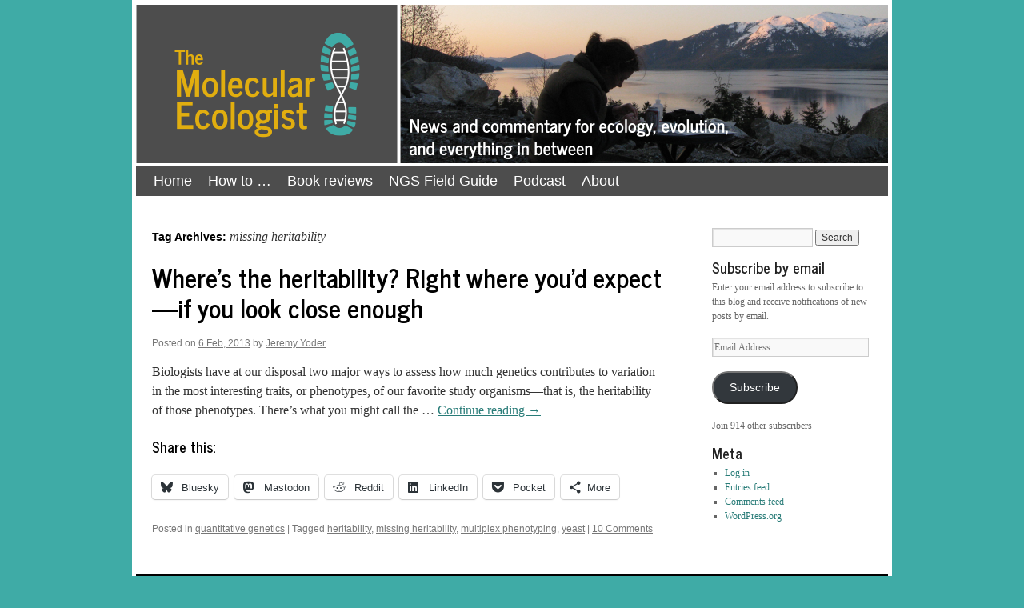

--- FILE ---
content_type: text/css
request_url: https://www.molecularecologist.com/wp-content/themes/twentyten_molecol_child/style.css?ver=20251202
body_size: 1077
content:
/*
Theme Name: twentyten_molecularecologist_child
Description: 
Author: Tim, Brant, Nick, Dilara or Kevin
Template: twentyten
*/

@import url("../twentyten/style.css");

/* =Structure
-------------------------------------------------------------- */

/* The main theme structure */
#access .menu-header,
div.menu,
#colophon,
#branding,
#main,
#wrapper {
	margin: 0 auto;
	width: 940px;
}
#wrapper {
	background: #fff;
	margin-top: 0px;
	padding: 5px 5px;
}

/* Structure the footer area */
#footer-widget-area {
	overflow: hidden;
}
#footer-widget-area .widget-area {
	float: left;
	margin-right: 5px;
	width: 220px;
}
#footer-widget-area #fourth {
	margin-right: 0;
}
#site-info {
	float: left;
	font-size: 14px;
	font-weight: bold;
	width: 700px;
}
#site-generator {
	float: right;
	width: 220px;
}

/* =Global Elements
-------------------------------------------------------------- */
a:link {
	color: #297c78;
}
a:visited {
	color: #3faba6;
}
a:active,
a:hover {
	color: #e1ae0f;
}

/* =Header
-------------------------------------------------------------- */

#header {
	padding: 0 0 0 0;
}
#site-title {
	float: left;
	font-size: 1px;
	line-height: 1px;
	margin: 0 0 0 0;
	width: 700px;
}
#site-title a {
	color: #ffffff;
	font-weight: bold;
	text-decoration: none;
}
#site-description {
	clear: right;
	float: right;
	font-style: italic;
	margin: 0 0 0 0;
	width: 220px;
}

/* This is the custom header image */
#branding img {
	border-top: 0px solid #ffffff;
	border-bottom: 3px solid #ffffff;
	display: block;
	float: left;
}

/* =Content
-------------------------------------------------------------- */
#content h2 {
	color: #000;
	font-family: Helvetica, sans-serif;
	font-size: 12pt;
	line-height: 1.5em;
	margin: 0 0 20px 0;
}

.page-title a:link,
.page-title a:visited {
	color: #777;
	text-decoration: none;
}
.page-title a:active,
.page-title a:hover {
	color: #e1ae0f;
}

.entry-title a:link,
.entry-title a:visited {
	color: #000;
	text-decoration: none;
}
.entry-title a:active,
.entry-title a:hover {
	color: #e1ae0f;
}

.page-link a:link,
.page-link a:visited {
	background: #f1f1f1;
	color: #3faba6;
	font-weight: normal;
	padding: 0.5em 0.75em;
	text-decoration: none;
}
.page-link a:active,
.page-link a:hover {
	color: #e1ae0f;
}

.entry-meta a,
.entry-utility a {
	color: #777;
}
.entry-meta a:hover,
.entry-utility a:hover {
	color: #e1ae0f;
}

/* =Menu
-------------------------------------------------------------- */

#access {
	background: #4d4d4d;
	display: block;
	float: left;
	width: 940px;
}
#access .menu-header,
div.menu {
	font-size: 18px;
	margin-left: 12px;
	width: 928px;
}
#access .menu-header ul,
div.menu ul {
	list-style: none;
	margin: 0;
}
#access .menu-header li,
div.menu li {
	float: left;
	position: relative;
}
#access a {
	color: #ffffff;
	display: block;
	line-height: 38px;
	text-decoration: none;
}
#access ul ul {
	box-shadow: 0px 3px 3px rgba(0,0,0,0.2);
	-moz-box-shadow: 0px 3px 3px rgba(0,0,0,0.2);
	-webkit-box-shadow: 0px 3px 3px rgba(0,0,0,0.2);
	display: none;
	position: absolute;
	top: 38px;
	left: 0;
	float: left;
	width: 180px;
	z-index: 99999;
}
#access ul ul li {
	min-width: 180px;
}
#access ul ul ul {
	left: 100%;
	top: 0;
}
#access ul ul a {
	background: #333;
	line-height: 1em;
	padding: 10px;
	width: 160px;
	height: auto;
}
#access li:hover > a,
#access ul ul :hover > a {
	background: #4d4d4d;
	color: #e1ae0f;
}
#access ul li:hover > ul {
	display: block;
	background: #4d4d4d;
	color: #e1ae0f;
}
#access ul li.current_page_item > a,
#access ul li.current-menu-ancestor > a,
#access ul li.current-menu-item > a,
#access ul li.current-menu-parent > a {
	background: #ffffff;
	color: #3faba6;
}
* html #access ul li.current_page_item a,
* html #access ul li.current-menu-ancestor a,
* html #access ul li.current-menu-item a,
* html #access ul li.current-menu-parent a,
* html #access ul li a:hover {
	background: #ffffff;
	color: #3faba6;
}

/* = table adjustments
-------------------------------------------------------------- */

#glenntable {
    text-align:left;
}

#glenntable table, th, td{
border:1px solid #E7E7E7;
padding:0;
margin:0 0 0 0; 

}

#jbytable {
	text-align:left;
	font-family:Helvetica, sans-serif;
	border-collapse:collapse;
}

#jbytable table, th, td{
	border:1px solid #E7E7E7;
}

/* = blockquote
-------------------------------------------------------------- */
blockquote {
  font: 1em/1.1em italic;
  padding: 1em 1em 1em 4em;
  background-color: #afdfdd;
  border-top: 1px solid #afdfdd;
  border-bottom: 1px solid #afdfdd;
  margin: 2em;
  }